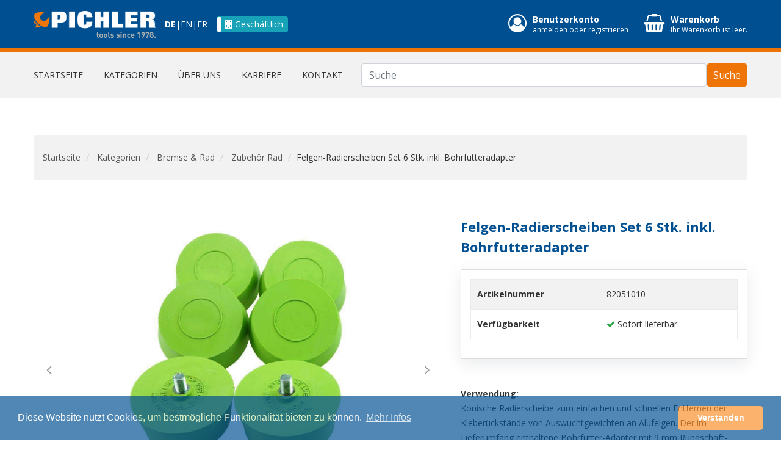

--- FILE ---
content_type: text/html; charset=utf-8
request_url: https://www.pichler.tools/de/catalogue/felgen-radierscheiben-set-mit-6-stk-inklbohrfutteradapter_12016/
body_size: 13068
content:






<!doctype html>
<html lang="de" class="no-js">
    <head>
        <title>
            
Felgen-Radierscheiben Set 6 Stk. inkl. Bohrfutter… | 82051010 | 
                
                    PICHLER Werkzeug - Onlineshop
                
            

        </title>
        <meta charset="utf-8">
        <meta name="created" content="14th Jan 2026 05:33" />
        <meta name="description" content="82051010,
Verwendung:
Konische Radierscheibe zum einfachen und schnellen Entfernen der Kleberückstände von Auswuchtgewichten an Alufelgen. Der im Lieferumfang enthaltene Bohrfutter-Adapter mit 9 mm Rundschaft-Aufnahme ermöglicht den Einsatz von herkömmlichen Bohrmaschinen, Akkubohrer etc.

U/min: 500 - max. 4000
Scheiben Ø: 60mm" />
        <meta name="keywords" content="" />
        <meta name="viewport" content="width=device-width, initial-scale=1">
        <link rel="alternate" href="https://www.pichler.tools/de/catalogue/felgen-radierscheiben-set-mit-6-stk-inklbohrfutteradapter_12016/" hreflang="de"><link rel="alternate" href="https://www.pichler.tools/en/catalogue/felgen-radierscheiben-set-mit-6-stk-inklbohrfutteradapter_12016/" hreflang="en"><link rel="alternate" href="https://www.pichler.tools/fr/catalogue/felgen-radierscheiben-set-mit-6-stk-inklbohrfutteradapter_12016/" hreflang="fr">

        
            <link rel="shortcut icon" type="image/x-icon" href="/favicon.ico">
            <link rel="apple-touch-icon" sizes="180x180" href="https://static.pichler.tools/global/icon/apple-touch-icon.png">
            <link rel="icon" type="image/png" sizes="32x32" href="https://static.pichler.tools/global/icon/favicon-32x32.png">
            <link rel="icon" type="image/png" sizes="16x16" href="https://static.pichler.tools/global/icon/favicon-16x16.png">
            <link rel="manifest" href="https://static.pichler.tools/global/icon/site.webmanifest">
            <link rel="mask-icon" href="https://static.pichler.tools/global/icon/safari-pinned-tab.svg" color="#ffffff">
            <meta name="msapplication-TileColor" content="#ffffff">
            <meta name="theme-color" content="#ffffff">
        

        
        

        <script type="3e21a30c444fbb0715409294-module" crossorigin="" src="https://static.pichler.tools/shop/production/static/bundler/assets/main.9470b65c.js"></script> 

        
        
<!-- Google Font css -->
<link href="https://fonts.googleapis.com/css?family=Open+Sans:400,600,700" rel="stylesheet">
<link rel="stylesheet" type="text/css"
    href="//cdnjs.cloudflare.com/ajax/libs/cookieconsent2/3.1.0/cookieconsent.min.css" />
<link rel="stylesheet" type="text/css"
    href="https://stackpath.bootstrapcdn.com/font-awesome/4.7.0/css/font-awesome.min.css" />
<link rel="stylesheet" type="text/css" href="https://cdnjs.cloudflare.com/ajax/libs/imagehover.css/2.0.0/css/imagehover.min.css" />

<link rel="stylesheet" href="https://static.pichler.tools/shop/production/static/CACHE/css/output.24b1553e9498.css" type="text/css">


        
        

        
<meta property="og:title" content="Felgen-Radierscheiben Set 6 Stk. i…" />
<meta property="og:url" content="https://www.pichler.tools/de/catalogue/felgen-radierscheiben-set-mit-6-stk-inklbohrfutteradapter_12016/" />
<meta property="og:description"
    content="Verwendung:
Konische Radierscheibe zum einfachen und schne…">


<meta property="og:image" content="https://static.pichler.tools/shop/production/media/cache/0f/98/0f98586f141b405c21e73844f3d7a35a.jpg">


<meta property="og:type" content="article" />


<meta property="og:locale" content="de_DE" />
<meta property="og:locale:alternate" content="en_US" />
<meta property="og:locale:alternate" content="fr_FR" />



<script type="application/ld+json">
{
  "@context": "https://schema.org/",
  "@type": "Product",
  "name": "Felgen-Radierscheiben Set 6 Stk. inkl. Bohrfutter…",
  
  
  "image": "https://static.pichler.tools/shop/production/media/cache/0f/98/0f98586f141b405c21e73844f3d7a35a.jpg",
  
  
  "description": "Verwendung:
Konische Radierscheibe zum einfachen und schne…",
  "brand": "PICHLER",
  "sku": "82051010",
  "mpn": "82051010"

  
  
  ,"offers": {
    "@type": "Offer",
    "url": "https://www.pichler.tools/de/catalogue/felgen-radierscheiben-set-mit-6-stk-inklbohrfutteradapter_12016/",
    "priceCurrency": "EUR",
    "price": "77.40",
    "priceValidUntil": "2026-01-14",
    
    "availability": "https://schema.org/InStock"
    
  }
  
}
</script>
<link type="text/css" rel="stylesheet" href="https://static.pichler.tools/shop/production/static/pichler/css/lightslider.min.css" />


        
            
            
    <script async src="https://www.googletagmanager.com/gtag/js?id=UA-138901277-1" type="3e21a30c444fbb0715409294-text/javascript"></script>
    <script type="3e21a30c444fbb0715409294-text/javascript">
      window.dataLayer = window.dataLayer || [];
      function gtag(){dataLayer.push(arguments)};
      gtag('js', new Date());

      
        gtag('config', "UA-138901277-1");
      
      gtag('config', 'AW-746926613');
      

    </script>

  <script type="3e21a30c444fbb0715409294-text/javascript">
    var _paq = window._paq || [];
    /* tracker methods like "setCustomDimension" should be called before "trackPageView" */
        
    
    _paq.push(['trackPageView']);
    _paq.push(['enableLinkTracking']);
    (function() {
      var u="https://analytics.pichler.tools/";
      _paq.push(['setTrackerUrl', u+'matomo.php']);
      _paq.push(['setSiteId', '4']);
      var d=document, g=d.createElement('script'), s=d.getElementsByTagName('script')[0];
      g.type='text/javascript'; g.async=true; g.defer=true; g.src=u+'matomo.js'; s.parentNode.insertBefore(g,s);
    })();
  </script>



        

        <!-- TikTok Pixel Code Start -->
        <script type="3e21a30c444fbb0715409294-text/javascript">
        !function (w, d, t) {
        w.TiktokAnalyticsObject=t;var ttq=w[t]=w[t]||[];ttq.methods=["page","track","identify","instances","debug","on","off","once","ready","alias","group","enableCookie","disableCookie","holdConsent","revokeConsent","grantConsent"],ttq.setAndDefer=function(t,e){t[e]=function(){t.push([e].concat(Array.prototype.slice.call(arguments,0)))}};for(var i=0;i<ttq.methods.length;i++)ttq.setAndDefer(ttq,ttq.methods[i]);ttq.instance=function(t){for(
        var e=ttq._i[t]||[],n=0;n<ttq.methods.length;n++)ttq.setAndDefer(e,ttq.methods[n]);return e},ttq.load=function(e,n){var r="https://analytics.tiktok.com/i18n/pixel/events.js",o=n&&n.partner;ttq._i=ttq._i||{},ttq._i[e]=[],ttq._i[e]._u=r,ttq._t=ttq._t||{},ttq._t[e]=+new Date,ttq._o=ttq._o||{},ttq._o[e]=n||{};n=document.createElement("script")
        ;n.type="text/javascript",n.async=!0,n.src=r+"?sdkid="+e+"&lib="+t;e=document.getElementsByTagName("script")[0];e.parentNode.insertBefore(n,e)};


        ttq.load('D0ND2U3C77U7LIHLLFF0');
        ttq.page();
        }(window, document, 'ttq');
        </script>
        <!-- TikTok Pixel Code End -->
    </head>

    <body id="default" class="default c-US">
        
        
<!-- Wrapper Start -->
<div class="wrapper">
    <!-- Header Area Start -->
    <header>
        <!-- Header Top Start -->
        




<div class="header-top">
    <!-- Container Start -->
    <div class="container">
        <div class="row">
            <!-- Header Logo Start -->
            <div class="col-auto">
                <div class="logo">
    <a href="/de/"><img src="https://static.pichler.tools/global/logo/logo_dark_bg.png" alt="PICHLER Logo"></a>
</div>
            </div>
            <!-- Header Logo End -->

            <!-- Header Language Start -->
            <div class="col-auto d-flex align-items-center header-top-lang">
                
                
                    
                    
                    
                    <a class="lang_selector active" href="/de/catalogue/felgen-radierscheiben-set-mit-6-stk-inklbohrfutteradapter_12016/">
                          <span>DE</span>
                        </a>
                    
                     | 
                    <a class="lang_selector" href="/en/catalogue/felgen-radierscheiben-set-mit-6-stk-inklbohrfutteradapter_12016/">
                          <span>EN</span>
                        </a>
                    
                     | 
                    <a class="lang_selector" href="/fr/catalogue/felgen-radierscheiben-set-mit-6-stk-inklbohrfutteradapter_12016/">
                          <span>FR</span>
                        </a>
                    
                
                
            </div>
            <!-- Header Language End -->

            
            <div class="col-auto d-flex align-items-center header-top-account-type">
                <input id="account_type" type="checkbox"  data-size="xs" data-toggle="toggle" data-on="<i class='fa fa-user' aria-hidden='true'></i>
 Privat" data-off="<i class='fa fa-building' aria-hidden='true'></i> Geschäftlich" data-onstyle="secondary" data-offstyle="info">
            </div>
            

            <!-- Cart Box Start -->
            <div class="col-auto d-flex ml-auto align-items-center pi-header__toolbar">
                




<ul class="account-toolbar">
    <li class="account-toolbar__item">
        <a title="Benutzerkonto" href="/de/accounts/login/"
            class="account-toolbar__link">
            <div class="account-toolbar__icon">
                <i class="fa fa-user-circle-o" aria-hidden="true"></i>
            </div>
            <div class="account-toolbar__label">
                <p class="account-toolbar__title">Benutzerkonto</p>
                <p class="account-toolbar__text">
                    anmelden oder registrieren
                </p>
            </div>
        </a>
        
    </li>

    

    






<li class="account-toolbar__item">
    <a title="Warenkorb" href="/de/basket/" class="account-toolbar__link">
        <div class="account-toolbar__icon">
            <i class="fa fa-shopping-basket"></i>
        </div>
        <div class="account-toolbar__label">
            <p class="account-toolbar__title">Warenkorb</p>
            <p class="account-toolbar__text">
                
                Ihr Warenkorb ist leer.
                
            </p>
        </div>
    </a>

    <ul class="ht-dropdown main-cart-box">
        <li>
            
            Ihr Warenkorb ist leer.
            
        </li>
    </ul>
</li>
</ul>
            </div>
            <!-- Cart Box End -->



        </div>
    </div>
    <!-- Container End -->
</div>

        <!-- Header Top End -->
        <!-- Header Bottom Start -->
        
            




<div class="header-bottom off-white-bg header-sticky">
    <div class="container">
        <div class="row">
            <div class="col-sm-12 d-block d-lg-none">
                <div class="mobile-menu">
                    







<nav>
  <ul>
    <li><a href="/de/">Startseite</a></li>

    <li>
      <a href="/de/products/">Kategorien</a>
      
      
      <ul>
        
          
            
          
        
          
            
          
        
          
            
          
        
          
            
          
        
          
            
          
        
          
            <li>
              <a href="/de/products/abverkauf/">
                Abverkauf
              </a>

              
              
              <ul>
                
                  <li>
                    <a href="/de/products/abverkauf/abgasanlage/">
                      Abgasanlage
                    </a>
                  </li>
                
                  <li>
                    <a href="/de/products/abverkauf/abs-sensor/">
                      ABS Sensor
                    </a>
                  </li>
                
                  <li>
                    <a href="/de/products/abverkauf/abzieher/">
                      Abzieher
                    </a>
                  </li>
                
                  <li>
                    <a href="/de/products/abverkauf/abzieher-nfz/">
                      Abzieher NFZ
                    </a>
                  </li>
                
                  <li>
                    <a href="/de/products/abverkauf/achsmutternschlussel/">
                      Achsmutternschlüssel
                    </a>
                  </li>
                
                  <li>
                    <a href="/de/products/abverkauf/allgemeine-karosseriewerkzeuge/">
                      Allgemeine Karosseriewerkzeuge
                    </a>
                  </li>
                
                  <li>
                    <a href="/de/products/abverkauf/allgemeine-werkzeuge-nfz/">
                      Allgemeine Werkzeuge NFZ
                    </a>
                  </li>
                
                  <li>
                    <a href="/de/products/abverkauf/antriebswellen-ausdruckeneinziehen/">
                      Antriebswellen ausdrücken/einziehen
                    </a>
                  </li>
                
                  <li>
                    <a href="/de/products/abverkauf/antriebswellenmanschetten/">
                      Antriebswellenmanschetten
                    </a>
                  </li>
                
                  <li>
                    <a href="/de/products/abverkauf/antriebswellen-verschraubung/">
                      Antriebswellen Verschraubung
                    </a>
                  </li>
                
                  <li>
                    <a href="/de/products/abverkauf/autoverglasung/">
                      Autoverglasung
                    </a>
                  </li>
                
                  <li>
                    <a href="/de/products/abverkauf/batterieladesysteme/">
                      Batterieladesysteme
                    </a>
                  </li>
                
                  <li>
                    <a href="/de/products/abverkauf/betatigungswerkzeug/">
                      Betätigungswerkzeug
                    </a>
                  </li>
                
                  <li>
                    <a href="/de/products/abverkauf/betatigung-zubehor/">
                      Betätigung &amp; Zubehör
                    </a>
                  </li>
                
                  <li>
                    <a href="/de/products/abverkauf/blaspistolen/">
                      Blaspistolen
                    </a>
                  </li>
                
                  <li>
                    <a href="/de/products/abverkauf/bohren/">
                      Bohren
                    </a>
                  </li>
                
                  <li>
                    <a href="/de/products/abverkauf/bremsen/">
                      Bremsen
                    </a>
                  </li>
                
                  <li>
                    <a href="/de/products/abverkauf/bremskolbenwerkzeug/">
                      Bremskolbenwerkzeug
                    </a>
                  </li>
                
                  <li>
                    <a href="/de/products/abverkauf/bremsleitungsschlussel/">
                      Bremsleitungsschlüssel
                    </a>
                  </li>
                
                  <li>
                    <a href="/de/products/abverkauf/bremsleitungswerkzeug/">
                      Bremsleitungswerkzeug
                    </a>
                  </li>
                
                  <li>
                    <a href="/de/products/abverkauf/bremssattelwerkzeug/">
                      Bremssattelwerkzeug
                    </a>
                  </li>
                
                  <li>
                    <a href="/de/products/abverkauf/bremsscheibenwerkzeug/">
                      Bremsscheibenwerkzeug
                    </a>
                  </li>
                
                  <li>
                    <a href="/de/products/abverkauf/bremswartungsadapter/">
                      Bremswartungsadapter
                    </a>
                  </li>
                
                  <li>
                    <a href="/de/products/abverkauf/bremswartungsgerate/">
                      Bremswartungsgeräte
                    </a>
                  </li>
                
                  <li>
                    <a href="/de/products/abverkauf/diverse-werkzeuge/">
                      Diverse Werkzeuge
                    </a>
                  </li>
                
                  <li>
                    <a href="/de/products/abverkauf/drehmomentschlussel-stab/">
                      Drehmomentschlüssel &amp; -stab
                    </a>
                  </li>
                
                  <li>
                    <a href="/de/products/abverkauf/druckluftbohrmaschinen/">
                      Druckluftbohrmaschinen
                    </a>
                  </li>
                
                  <li>
                    <a href="/de/products/abverkauf/druckluftpistolen/">
                      Druckluftpistolen
                    </a>
                  </li>
                
                  <li>
                    <a href="/de/products/abverkauf/druckluftratschen/">
                      Druckluftratschen
                    </a>
                  </li>
                
                  <li>
                    <a href="/de/products/abverkauf/druckluftschleifer/">
                      Druckluftschleifer
                    </a>
                  </li>
                
                  <li>
                    <a href="/de/products/abverkauf/einlagen/">
                      Einlagen
                    </a>
                  </li>
                
                  <li>
                    <a href="/de/products/abverkauf/elektrik/">
                      Elektrik
                    </a>
                  </li>
                
                  <li>
                    <a href="/de/products/abverkauf/elektrische-multifunktions-prufung/">
                      Elektrische Multifunktions-Prüfung
                    </a>
                  </li>
                
                  <li>
                    <a href="/de/products/abverkauf/fahrwerk/">
                      Fahrwerk
                    </a>
                  </li>
                
                  <li>
                    <a href="/de/products/abverkauf/feilen/">
                      Feilen
                    </a>
                  </li>
                
                  <li>
                    <a href="/de/products/abverkauf/frasen/">
                      Fräsen
                    </a>
                  </li>
                
                  <li>
                    <a href="/de/products/abverkauf/getriebeaufhangung/">
                      Getriebeaufhängung
                    </a>
                  </li>
                
                  <li>
                    <a href="/de/products/abverkauf/getriebelager-wellen-zahnrader/">
                      Getriebelager, Wellen &amp; Zahnräder
                    </a>
                  </li>
                
                  <li>
                    <a href="/de/products/abverkauf/getriebeolsystem/">
                      Getriebeölsystem
                    </a>
                  </li>
                
                  <li>
                    <a href="/de/products/abverkauf/gewindereparatur/">
                      Gewindereparatur
                    </a>
                  </li>
                
                  <li>
                    <a href="/de/products/abverkauf/gluhkerzen-zundkerzenwerkzeuge/">
                      Glühkerzen- &amp; Zündkerzenwerkzeuge
                    </a>
                  </li>
                
                  <li>
                    <a href="/de/products/abverkauf/hammer/">
                      Hammer
                    </a>
                  </li>
                
                  <li>
                    <a href="/de/products/abverkauf/handpumpen/">
                      Handpumpen
                    </a>
                  </li>
                
                  <li>
                    <a href="/de/products/abverkauf/hydraulik-zubehor/">
                      Hydraulik Zubehör
                    </a>
                  </li>
                
                  <li>
                    <a href="/de/products/abverkauf/injektorwerkzeug/">
                      Injektorwerkzeug
                    </a>
                  </li>
                
                  <li>
                    <a href="/de/products/abverkauf/innenausstattung/">
                      Innenausstattung
                    </a>
                  </li>
                
                  <li>
                    <a href="/de/products/abverkauf/karosserierahmen-anbauteile/">
                      Karosserierahmen &amp; Anbauteile
                    </a>
                  </li>
                
                  <li>
                    <a href="/de/products/abverkauf/kompaktradlager/">
                      Kompaktradlager
                    </a>
                  </li>
                
                  <li>
                    <a href="/de/products/abverkauf/kontakt-steckverbindungen/">
                      Kontakt &amp; Steckverbindungen
                    </a>
                  </li>
                
                  <li>
                    <a href="/de/products/abverkauf/kraftstoffanlage/">
                      Kraftstoffanlage
                    </a>
                  </li>
                
                  <li>
                    <a href="/de/products/abverkauf/kugelgelenk-kugelkopfwerkzeug/">
                      Kugelgelenk- &amp; Kugelkopfwerkzeug
                    </a>
                  </li>
                
                  <li>
                    <a href="/de/products/abverkauf/kuhlsystem/">
                      Kühlsystem
                    </a>
                  </li>
                
                  <li>
                    <a href="/de/products/abverkauf/kupplung/">
                      Kupplung
                    </a>
                  </li>
                
                  <li>
                    <a href="/de/products/abverkauf/lenkung-lenkrad/">
                      Lenkung &amp; Lenkrad
                    </a>
                  </li>
                
                  <li>
                    <a href="/de/products/abverkauf/lichttechnik/">
                      Lichttechnik
                    </a>
                  </li>
                
                  <li>
                    <a href="/de/products/abverkauf/magnetheber/">
                      Magnetheber
                    </a>
                  </li>
                
                  <li>
                    <a href="/de/products/abverkauf/mess-prufwerkzeuge/">
                      Mess- &amp; Prüfwerkzeuge
                    </a>
                  </li>
                
                  <li>
                    <a href="/de/products/abverkauf/module/">
                      Module
                    </a>
                  </li>
                
                  <li>
                    <a href="/de/products/abverkauf/motor-getriebeaufhangung/">
                      Motor- &amp; Getriebeaufhängung
                    </a>
                  </li>
                
                  <li>
                    <a href="/de/products/abverkauf/motorwerkzeuge/">
                      Motorwerkzeuge
                    </a>
                  </li>
                
                  <li>
                    <a href="/de/products/abverkauf/olsystem/">
                      Ölsystem
                    </a>
                  </li>
                
                  <li>
                    <a href="/de/products/abverkauf/prufwerkzeug/">
                      Prüfwerkzeug
                    </a>
                  </li>
                
                  <li>
                    <a href="/de/products/abverkauf/prufwerkzeug-bremsen/">
                      Prüfwerkzeug Bremsen
                    </a>
                  </li>
                
                  <li>
                    <a href="/de/products/abverkauf/pumpen/">
                      Pumpen
                    </a>
                  </li>
                
                  <li>
                    <a href="/de/products/abverkauf/querlenker/">
                      Querlenker
                    </a>
                  </li>
                
                  <li>
                    <a href="/de/products/abverkauf/radlager-innenringabzieher/">
                      Radlager-Innenringabzieher
                    </a>
                  </li>
                
                  <li>
                    <a href="/de/products/abverkauf/radlager-verpresst/">
                      Radlager verpresst
                    </a>
                  </li>
                
                  <li>
                    <a href="/de/products/abverkauf/radlager-verschraubt/">
                      Radlager verschraubt
                    </a>
                  </li>
                
                  <li>
                    <a href="/de/products/abverkauf/radnaben/">
                      Radnaben
                    </a>
                  </li>
                
                  <li>
                    <a href="/de/products/abverkauf/radschrauben/">
                      Radschrauben
                    </a>
                  </li>
                
                  <li>
                    <a href="/de/products/abverkauf/sagen/">
                      Sägen
                    </a>
                  </li>
                
                  <li>
                    <a href="/de/products/abverkauf/scheibenwischer-waschdusen/">
                      Scheibenwischer &amp; Waschdüsen
                    </a>
                  </li>
                
                  <li>
                    <a href="/de/products/abverkauf/schlagnusse/">
                      Schlagnüsse
                    </a>
                  </li>
                
                  <li>
                    <a href="/de/products/abverkauf/schlagschrauber-losewerkzeug/">
                      Schlagschrauber, Lösewerkzeug
                    </a>
                  </li>
                
                  <li>
                    <a href="/de/products/abverkauf/schleifen/">
                      Schleifen &amp; Bürsten
                    </a>
                  </li>
                
                  <li>
                    <a href="/de/products/abverkauf/schraubendreher/">
                      Schraubendreher
                    </a>
                  </li>
                
                  <li>
                    <a href="/de/products/abverkauf/schraubenschlussel/">
                      Schraubenschlüssel
                    </a>
                  </li>
                
                  <li>
                    <a href="/de/products/abverkauf/silentlager/">
                      Silentlager
                    </a>
                  </li>
                
                  <li>
                    <a href="/de/products/abverkauf/spurstangen/">
                      Spurstangen
                    </a>
                  </li>
                
                  <li>
                    <a href="/de/products/abverkauf/stanzen-und-nieten/">
                      Stanzen und Nieten
                    </a>
                  </li>
                
                  <li>
                    <a href="/de/products/abverkauf/steckschlussel-bits/">
                      Steckschlüssel &amp; Bits
                    </a>
                  </li>
                
                  <li>
                    <a href="/de/products/abverkauf/steuerzeitenwerkzeug/">
                      Steuerzeitenwerkzeug
                    </a>
                  </li>
                
                  <li>
                    <a href="/de/products/abverkauf/sturzeinstellwerkzeug/">
                      Sturzeinstellwerkzeug
                    </a>
                  </li>
                
                  <li>
                    <a href="/de/products/abverkauf/traggelenke/">
                      Traggelenke
                    </a>
                  </li>
                
                  <li>
                    <a href="/de/products/abverkauf/trennen-zerlegen/">
                      Trennen &amp;  Zerlegen
                    </a>
                  </li>
                
                  <li>
                    <a href="/de/products/abverkauf/tur-entrieglungssystem/">
                      Tür- &amp; Entrieglungssystem
                    </a>
                  </li>
                
                  <li>
                    <a href="/de/products/abverkauf/universalwerkzeug/">
                      Universalwerkzeug
                    </a>
                  </li>
                
                  <li>
                    <a href="/de/products/abverkauf/verdichtungsdruck/">
                      Verdichtungsdruck
                    </a>
                  </li>
                
                  <li>
                    <a href="/de/products/abverkauf/werkstattwagen-zubehor/">
                      Werkstattwagen Zubehör
                    </a>
                  </li>
                
                  <li>
                    <a href="/de/products/abverkauf/zangen/">
                      Zangen
                    </a>
                  </li>
                
                  <li>
                    <a href="/de/products/abverkauf/zerspanung-nfz/">
                      Zerspanung NFZ
                    </a>
                  </li>
                
                  <li>
                    <a href="/de/products/abverkauf/zierleistenkunststoffclips-nieten/">
                      Zierleisten,Kunststoffclips, Nieten
                    </a>
                  </li>
                
                  <li>
                    <a href="/de/products/abverkauf/zubehor-antriebswellen/">
                      Zubehör Antriebswellen
                    </a>
                  </li>
                
                  <li>
                    <a href="/de/products/abverkauf/zubehor-bremsen/">
                      Zubehör Bremsen
                    </a>
                  </li>
                
                  <li>
                    <a href="/de/products/abverkauf/zubehor-druckluftwerkzeug/">
                      Zubehör Druckluftwerkzeug
                    </a>
                  </li>
                
                  <li>
                    <a href="/de/products/abverkauf/zubehor-prufgerat/">
                      Zubehör Prüfgerät
                    </a>
                  </li>
                
                  <li>
                    <a href="/de/products/abverkauf/zubehor-rad/">
                      Zubehör Rad
                    </a>
                  </li>
                
                  <li>
                    <a href="/de/products/abverkauf/zubehor-radlager-radnaben/">
                      Zubehör Radlager Radnaben
                    </a>
                  </li>
                
                  <li>
                    <a href="/de/products/abverkauf/zubehor-zerspanung/">
                      Zubehör Zerspanung
                    </a>
                  </li>
                
                  <li>
                    <a href="/de/products/abverkauf/zylinder/">
                      Zylinder
                    </a>
                  </li>
                
                  <li>
                    <a href="/de/products/abverkauf/zylinderkopf-motorblock/">
                      Zylinderkopf &amp; Motorblock
                    </a>
                  </li>
                
              </ul>
              
            </li>
          
        
          
            <li>
              <a href="/de/products/motortechnik/">
                Motortechnik
              </a>

              
              
              <ul>
                
                  <li>
                    <a href="/de/products/motortechnik/abgasanlage/">
                      Abgasanlage
                    </a>
                  </li>
                
                  <li>
                    <a href="/de/products/motortechnik/gluhkerzen-zundkerzenwerkzeuge/">
                      Glühkerzen- &amp; Zündkerzenwerkzeuge
                    </a>
                  </li>
                
                  <li>
                    <a href="/de/products/motortechnik/injektorwerkzeug/">
                      Injektorwerkzeug
                    </a>
                  </li>
                
                  <li>
                    <a href="/de/products/motortechnik/kraftstoffanlage/">
                      Kraftstoffanlage
                    </a>
                  </li>
                
                  <li>
                    <a href="/de/products/motortechnik/kuhlsystem/">
                      Kühlsystem
                    </a>
                  </li>
                
                  <li>
                    <a href="/de/products/motortechnik/motor-getriebeaufhangung/">
                      Motor- &amp; Getriebeaufhängung
                    </a>
                  </li>
                
                  <li>
                    <a href="/de/products/motortechnik/olsystem/">
                      Ölsystem
                    </a>
                  </li>
                
                  <li>
                    <a href="/de/products/motortechnik/steuerzeitenwerkzeug/">
                      Steuerzeitenwerkzeug
                    </a>
                  </li>
                
                  <li>
                    <a href="/de/products/motortechnik/verdichtungsdruck/">
                      Verdichtungsdruck
                    </a>
                  </li>
                
                  <li>
                    <a href="/de/products/motortechnik/zylinderkopf-motorblock/">
                      Zylinderkopf &amp; Motorblock
                    </a>
                  </li>
                
              </ul>
              
            </li>
          
        
          
            <li>
              <a href="/de/products/kupplung-getriebe/">
                Kupplung &amp; Getriebe
              </a>

              
              
              <ul>
                
                  <li>
                    <a href="/de/products/kupplung-getriebe/getriebeaufhangung/">
                      Getriebeaufhängung
                    </a>
                  </li>
                
                  <li>
                    <a href="/de/products/kupplung-getriebe/getriebelager-wellen-zahnrader/">
                      Getriebelager, Wellen &amp; Zahnräder
                    </a>
                  </li>
                
                  <li>
                    <a href="/de/products/kupplung-getriebe/getriebeolsystem/">
                      Getriebeölsystem
                    </a>
                  </li>
                
                  <li>
                    <a href="/de/products/kupplung-getriebe/kupplung/">
                      Kupplung
                    </a>
                  </li>
                
              </ul>
              
            </li>
          
        
          
            <li>
              <a href="/de/products/federn-stossdampfer/">
                Federn &amp; Stossdämpfer
              </a>

              
              
            </li>
          
        
          
            <li>
              <a href="/de/products/lenkung-lenkgeometrie/">
                Lenkung &amp; Lenkgeometrie
              </a>

              
              
              <ul>
                
                  <li>
                    <a href="/de/products/lenkung-lenkgeometrie/kugelgelenk-kugelkopfwerkzeug/">
                      Kugelgelenk- &amp; Kugelkopfwerkzeug
                    </a>
                  </li>
                
                  <li>
                    <a href="/de/products/lenkung-lenkgeometrie/lenkung-lenkrad/">
                      Lenkung &amp; Lenkrad
                    </a>
                  </li>
                
                  <li>
                    <a href="/de/products/lenkung-lenkgeometrie/prufwerkzeug/">
                      Prüfwerkzeug
                    </a>
                  </li>
                
                  <li>
                    <a href="/de/products/lenkung-lenkgeometrie/spurstangen/">
                      Spurstangen
                    </a>
                  </li>
                
                  <li>
                    <a href="/de/products/lenkung-lenkgeometrie/sturzeinstellwerkzeug/">
                      Sturzeinstellwerkzeug
                    </a>
                  </li>
                
              </ul>
              
            </li>
          
        
          
            <li>
              <a href="/de/products/radlager-nabe-antrieb/">
                Radlager, Nabe &amp; Antrieb
              </a>

              
              
              <ul>
                
                  <li>
                    <a href="/de/products/radlager-nabe-antrieb/antriebswellen-ausdruckeneinziehen/">
                      Antriebswellen ausdrücken/einziehen
                    </a>
                  </li>
                
                  <li>
                    <a href="/de/products/radlager-nabe-antrieb/antriebswellenmanschetten/">
                      Antriebswellenmanschetten
                    </a>
                  </li>
                
                  <li>
                    <a href="/de/products/radlager-nabe-antrieb/antriebswellen-verschraubung/">
                      Antriebswellen Verschraubung
                    </a>
                  </li>
                
                  <li>
                    <a href="/de/products/radlager-nabe-antrieb/kompaktradlager/">
                      Kompaktradlager
                    </a>
                  </li>
                
                  <li>
                    <a href="/de/products/radlager-nabe-antrieb/radlager-innenringabzieher/">
                      Radlager-Innenringabzieher
                    </a>
                  </li>
                
                  <li>
                    <a href="/de/products/radlager-nabe-antrieb/radlager-verpresst/">
                      Radlager verpresst
                    </a>
                  </li>
                
                  <li>
                    <a href="/de/products/radlager-nabe-antrieb/radlager-verschraubt/">
                      Radlager verschraubt
                    </a>
                  </li>
                
                  <li>
                    <a href="/de/products/radlager-nabe-antrieb/radnaben/">
                      Radnaben
                    </a>
                  </li>
                
                  <li>
                    <a href="/de/products/radlager-nabe-antrieb/trennen-zerlegen/">
                      Trennen &amp;  Zerlegen
                    </a>
                  </li>
                
                  <li>
                    <a href="/de/products/radlager-nabe-antrieb/zubehor-antriebswellen/">
                      Zubehör Antriebswellen
                    </a>
                  </li>
                
                  <li>
                    <a href="/de/products/radlager-nabe-antrieb/zubehor-radlager-radnaben/">
                      Zubehör Radlager Radnaben
                    </a>
                  </li>
                
              </ul>
              
            </li>
          
        
          
            <li>
              <a href="/de/products/silentlager-traggelenk-buchsen/">
                Silentlager, Traggelenk &amp; Buchsen
              </a>

              
              
              <ul>
                
                  <li>
                    <a href="/de/products/silentlager-traggelenk-buchsen/betatigung-zubehor/">
                      Betätigung &amp; Zubehör
                    </a>
                  </li>
                
                  <li>
                    <a href="/de/products/silentlager-traggelenk-buchsen/querlenker/">
                      Querlenker
                    </a>
                  </li>
                
                  <li>
                    <a href="/de/products/silentlager-traggelenk-buchsen/silentlager/">
                      Silentlager
                    </a>
                  </li>
                
                  <li>
                    <a href="/de/products/silentlager-traggelenk-buchsen/traggelenke/">
                      Traggelenke
                    </a>
                  </li>
                
              </ul>
              
            </li>
          
        
          
            <li>
              <a href="/de/products/bremse-rad/">
                Bremse &amp; Rad
              </a>

              
              
              <ul>
                
                  <li>
                    <a href="/de/products/bremse-rad/abs-sensor/">
                      ABS Sensor
                    </a>
                  </li>
                
                  <li>
                    <a href="/de/products/bremse-rad/bremsentlufter/">
                      Bremsentlüfter
                    </a>
                  </li>
                
                  <li>
                    <a href="/de/products/bremse-rad/bremsflussigkeitstester/">
                      Bremsflüssigkeitstester
                    </a>
                  </li>
                
                  <li>
                    <a href="/de/products/bremse-rad/bremskolbenwerkzeug/">
                      Bremskolbenwerkzeug
                    </a>
                  </li>
                
                  <li>
                    <a href="/de/products/bremse-rad/bremsleitungsschlussel/">
                      Bremsleitungsschlüssel
                    </a>
                  </li>
                
                  <li>
                    <a href="/de/products/bremse-rad/bremsleitungswerkzeug/">
                      Bremsleitungswerkzeug
                    </a>
                  </li>
                
                  <li>
                    <a href="/de/products/bremse-rad/bremssattelwerkzeug/">
                      Bremssattelwerkzeug
                    </a>
                  </li>
                
                  <li>
                    <a href="/de/products/bremse-rad/bremsscheibenwerkzeug/">
                      Bremsscheibenwerkzeug
                    </a>
                  </li>
                
                  <li>
                    <a href="/de/products/bremse-rad/bremswartungsadapter/">
                      Bremswartungsadapter
                    </a>
                  </li>
                
                  <li>
                    <a href="/de/products/bremse-rad/bremswartungsgerate/">
                      Bremswartungsgeräte
                    </a>
                  </li>
                
                  <li>
                    <a href="/de/products/bremse-rad/drehmomentschlussel-stab/">
                      Drehmomentschlüssel &amp; -stab
                    </a>
                  </li>
                
                  <li>
                    <a href="/de/products/bremse-rad/prufwerkzeug-bremsen/">
                      Prüfwerkzeug Bremsen
                    </a>
                  </li>
                
                  <li>
                    <a href="/de/products/bremse-rad/prufwerkzeug-rad/">
                      Prüfwerkzeug Rad
                    </a>
                  </li>
                
                  <li>
                    <a href="/de/products/bremse-rad/radschrauben/">
                      Radschrauben
                    </a>
                  </li>
                
                  <li>
                    <a href="/de/products/bremse-rad/schlagschrauber-losewerkzeug/">
                      Schlagschrauber, Lösewerkzeug
                    </a>
                  </li>
                
                  <li>
                    <a href="/de/products/bremse-rad/zubehor-bremsen/">
                      Zubehör Bremsen
                    </a>
                  </li>
                
                  <li>
                    <a href="/de/products/bremse-rad/zubehor-rad/">
                      Zubehör Rad
                    </a>
                  </li>
                
              </ul>
              
            </li>
          
        
          
            <li>
              <a href="/de/products/karosserie-innenausstattung/">
                Karosserie &amp; Innenausstattung
              </a>

              
              
              <ul>
                
                  <li>
                    <a href="/de/products/karosserie-innenausstattung/allgemeine-karosseriewerkzeuge/">
                      Allgemeine Karosseriewerkzeuge
                    </a>
                  </li>
                
                  <li>
                    <a href="/de/products/karosserie-innenausstattung/autoverglasung/">
                      Autoverglasung
                    </a>
                  </li>
                
                  <li>
                    <a href="/de/products/karosserie-innenausstattung/innenausstattung/">
                      Innenausstattung
                    </a>
                  </li>
                
                  <li>
                    <a href="/de/products/karosserie-innenausstattung/karosserierahmen-anbauteile/">
                      Karosserierahmen &amp; Anbauteile
                    </a>
                  </li>
                
                  <li>
                    <a href="/de/products/karosserie-innenausstattung/scheibenwischer-waschdusen/">
                      Scheibenwischer &amp; Waschdüsen
                    </a>
                  </li>
                
                  <li>
                    <a href="/de/products/karosserie-innenausstattung/tur-entrieglungssystem/">
                      Tür- &amp; Entrieglungssystem
                    </a>
                  </li>
                
                  <li>
                    <a href="/de/products/karosserie-innenausstattung/zierleistenkunststoffclips-nieten/">
                      Zierleisten,Kunststoffclips, Nieten
                    </a>
                  </li>
                
              </ul>
              
            </li>
          
        
          
            <li>
              <a href="/de/products/zerspanung/">
                Zerspanung
              </a>

              
              
              <ul>
                
                  <li>
                    <a href="/de/products/zerspanung/bohren/">
                      Bohren
                    </a>
                  </li>
                
                  <li>
                    <a href="/de/products/zerspanung/feilen/">
                      Feilen
                    </a>
                  </li>
                
                  <li>
                    <a href="/de/products/zerspanung/frasen/">
                      Fräsen
                    </a>
                  </li>
                
                  <li>
                    <a href="/de/products/zerspanung/gewindereparatur/">
                      Gewindereparatur
                    </a>
                  </li>
                
                  <li>
                    <a href="/de/products/zerspanung/sagen/">
                      Sägen
                    </a>
                  </li>
                
                  <li>
                    <a href="/de/products/zerspanung/schleifen/">
                      Schleifen &amp; Bürsten
                    </a>
                  </li>
                
                  <li>
                    <a href="/de/products/zerspanung/stanzen-und-nieten/">
                      Stanzen und Nieten
                    </a>
                  </li>
                
                  <li>
                    <a href="/de/products/zerspanung/zubehor-zerspanung/">
                      Zubehör Zerspanung
                    </a>
                  </li>
                
              </ul>
              
            </li>
          
        
          
            <li>
              <a href="/de/products/druckluft-akkugerate/">
                Druckluft &amp; Akkugeräte
              </a>

              
              
              <ul>
                
                  <li>
                    <a href="/de/products/druckluft-akkugerate/diverse-druckluftwerkzeuge/">
                      Diverse Druckluftwerkzeuge
                    </a>
                  </li>
                
                  <li>
                    <a href="/de/products/druckluft-akkugerate/druckluftbohrmaschinen/">
                      Druckluftbohrmaschinen
                    </a>
                  </li>
                
                  <li>
                    <a href="/de/products/druckluft-akkugerate/druckluftpistolen/">
                      Druckluftpistolen
                    </a>
                  </li>
                
                  <li>
                    <a href="/de/products/druckluft-akkugerate/druckluftratschen/">
                      Druckluftratschen
                    </a>
                  </li>
                
                  <li>
                    <a href="/de/products/druckluft-akkugerate/druckluftsagen/">
                      Druckluftsägen
                    </a>
                  </li>
                
                  <li>
                    <a href="/de/products/druckluft-akkugerate/druckluftschleifer/">
                      Druckluftschleifer
                    </a>
                  </li>
                
                  <li>
                    <a href="/de/products/druckluft-akkugerate/schlagschrauber/">
                      Schlagschrauber
                    </a>
                  </li>
                
                  <li>
                    <a href="/de/products/druckluft-akkugerate/zubehor-druckluftwerkzeug/">
                      Zubehör Druckluftwerkzeug
                    </a>
                  </li>
                
              </ul>
              
            </li>
          
        
          
            <li>
              <a href="/de/products/allgemeine-werkzeuge/">
                Allgemeine Werkzeuge
              </a>

              
              
              <ul>
                
                  <li>
                    <a href="/de/products/allgemeine-werkzeuge/abzieher/">
                      Abzieher
                    </a>
                  </li>
                
                  <li>
                    <a href="/de/products/allgemeine-werkzeuge/betatigungswerkzeug/">
                      Betätigungswerkzeug
                    </a>
                  </li>
                
                  <li>
                    <a href="/de/products/allgemeine-werkzeuge/blaspistolen/">
                      Blaspistolen
                    </a>
                  </li>
                
                  <li>
                    <a href="/de/products/allgemeine-werkzeuge/hammer/">
                      Hammer
                    </a>
                  </li>
                
                  <li>
                    <a href="/de/products/allgemeine-werkzeuge/handpumpen/">
                      Handpumpen
                    </a>
                  </li>
                
                  <li>
                    <a href="/de/products/allgemeine-werkzeuge/lichttechnik/">
                      Lichttechnik
                    </a>
                  </li>
                
                  <li>
                    <a href="/de/products/allgemeine-werkzeuge/magnetheber/">
                      Magnetheber
                    </a>
                  </li>
                
                  <li>
                    <a href="/de/products/allgemeine-werkzeuge/mess-prufwerkzeuge/">
                      Mess- &amp; Prüfwerkzeuge
                    </a>
                  </li>
                
                  <li>
                    <a href="/de/products/allgemeine-werkzeuge/schraubendreher/">
                      Schraubendreher
                    </a>
                  </li>
                
                  <li>
                    <a href="/de/products/allgemeine-werkzeuge/schraubenschlussel/">
                      Schraubenschlüssel
                    </a>
                  </li>
                
                  <li>
                    <a href="/de/products/allgemeine-werkzeuge/steckschlussel-bits/">
                      Steckschlüssel &amp; Bits
                    </a>
                  </li>
                
                  <li>
                    <a href="/de/products/allgemeine-werkzeuge/universalwerkzeug/">
                      Universalwerkzeug
                    </a>
                  </li>
                
                  <li>
                    <a href="/de/products/allgemeine-werkzeuge/werkstattwagen/">
                      Werkstattwagen
                    </a>
                  </li>
                
                  <li>
                    <a href="/de/products/allgemeine-werkzeuge/zangen/">
                      Zangen
                    </a>
                  </li>
                
              </ul>
              
            </li>
          
        
          
            <li>
              <a href="/de/products/nutzfahrzeuge/">
                Nutzfahrzeuge
              </a>

              
              
              <ul>
                
                  <li>
                    <a href="/de/products/nutzfahrzeuge/abzieher-nfz/">
                      Abzieher NFZ
                    </a>
                  </li>
                
                  <li>
                    <a href="/de/products/nutzfahrzeuge/achsmutternschlussel/">
                      Achsmutternschlüssel
                    </a>
                  </li>
                
                  <li>
                    <a href="/de/products/nutzfahrzeuge/allgemeine-werkzeuge-nfz/">
                      Allgemeine Werkzeuge NFZ
                    </a>
                  </li>
                
                  <li>
                    <a href="/de/products/nutzfahrzeuge/bremsen/">
                      Bremsen
                    </a>
                  </li>
                
                  <li>
                    <a href="/de/products/nutzfahrzeuge/elektrik/">
                      Elektrik
                    </a>
                  </li>
                
                  <li>
                    <a href="/de/products/nutzfahrzeuge/fahrwerk/">
                      Fahrwerk
                    </a>
                  </li>
                
                  <li>
                    <a href="/de/products/nutzfahrzeuge/motorwerkzeuge/">
                      Motorwerkzeuge
                    </a>
                  </li>
                
                  <li>
                    <a href="/de/products/nutzfahrzeuge/schlagnusse/">
                      Schlagnüsse
                    </a>
                  </li>
                
                  <li>
                    <a href="/de/products/nutzfahrzeuge/zerspanung-nfz/">
                      Zerspanung NFZ
                    </a>
                  </li>
                
              </ul>
              
            </li>
          
        
          
            <li>
              <a href="/de/products/hydraulik-betatigungskomponenten/">
                Hydraulik- &amp; Betätigungskomponenten
              </a>

              
              
              <ul>
                
                  <li>
                    <a href="/de/products/hydraulik-betatigungskomponenten/anwendungen-wechselsysteme/">
                      Anwendungen &amp; Wechselsysteme
                    </a>
                  </li>
                
                  <li>
                    <a href="/de/products/hydraulik-betatigungskomponenten/hydraulik-zubehor/">
                      Hydraulik Zubehör
                    </a>
                  </li>
                
                  <li>
                    <a href="/de/products/hydraulik-betatigungskomponenten/pumpen/">
                      Pumpen
                    </a>
                  </li>
                
                  <li>
                    <a href="/de/products/hydraulik-betatigungskomponenten/zylinder/">
                      Zylinder
                    </a>
                  </li>
                
              </ul>
              
            </li>
          
        
          
            <li>
              <a href="/de/products/zweiradwerkzeug/">
                Zweiradwerkzeug
              </a>

              
              
            </li>
          
        
          
            <li>
              <a href="/de/products/verbrauchsmaterial/">
                Verbrauchsmaterial
              </a>

              
              
            </li>
          
        
          
            <li>
              <a href="/de/products/werkstattwagen/">
                Werkstattwagen
              </a>

              
              
              <ul>
                
                  <li>
                    <a href="/de/products/werkstattwagen/betatigungswerkzeug/">
                      Betätigungswerkzeug
                    </a>
                  </li>
                
                  <li>
                    <a href="/de/products/werkstattwagen/diverse-werkzeuge/">
                      Diverse Werkzeuge
                    </a>
                  </li>
                
                  <li>
                    <a href="/de/products/werkstattwagen/einlagen/">
                      Einlagen
                    </a>
                  </li>
                
                  <li>
                    <a href="/de/products/werkstattwagen/gluhkerzen-zundkerzenwerkzeuge/">
                      Glühkerzen- &amp; Zündkerzenwerkzeuge
                    </a>
                  </li>
                
                  <li>
                    <a href="/de/products/werkstattwagen/hammer/">
                      Hammer
                    </a>
                  </li>
                
                  <li>
                    <a href="/de/products/werkstattwagen/mess-prufwerkzeuge/">
                      Mess- &amp; Prüfwerkzeuge
                    </a>
                  </li>
                
                  <li>
                    <a href="/de/products/werkstattwagen/module/">
                      Module
                    </a>
                  </li>
                
                  <li>
                    <a href="/de/products/werkstattwagen/schlagnusse/">
                      Schlagnüsse
                    </a>
                  </li>
                
                  <li>
                    <a href="/de/products/werkstattwagen/schleifen/">
                      Schleifen &amp; Bürsten
                    </a>
                  </li>
                
                  <li>
                    <a href="/de/products/werkstattwagen/schraubendreher/">
                      Schraubendreher
                    </a>
                  </li>
                
                  <li>
                    <a href="/de/products/werkstattwagen/schraubenschlussel/">
                      Schraubenschlüssel
                    </a>
                  </li>
                
                  <li>
                    <a href="/de/products/werkstattwagen/steckschlussel-bits/">
                      Steckschlüssel &amp; Bits
                    </a>
                  </li>
                
                  <li>
                    <a href="/de/products/werkstattwagen/universalwerkzeug/">
                      Universalwerkzeug
                    </a>
                  </li>
                
                  <li>
                    <a href="/de/products/werkstattwagen/werkstattwagen/">
                      Werkstattwagen
                    </a>
                  </li>
                
                  <li>
                    <a href="/de/products/werkstattwagen/werkstattwagen-zubehor/">
                      Werkstattwagen Zubehör
                    </a>
                  </li>
                
                  <li>
                    <a href="/de/products/werkstattwagen/zangen/">
                      Zangen
                    </a>
                  </li>
                
                  <li>
                    <a href="/de/products/werkstattwagen/zierleistenkunststoffclips-nieten/">
                      Zierleisten,Kunststoffclips, Nieten
                    </a>
                  </li>
                
              </ul>
              
            </li>
          
        
          
            <li>
              <a href="/de/products/diverse-werkzeuge/">
                Diverse Werkzeuge
              </a>

              
              
              <ul>
                
                  <li>
                    <a href="/de/products/diverse-werkzeuge/diverse-werkzeuge/">
                      Diverse Werkzeuge
                    </a>
                  </li>
                
              </ul>
              
            </li>
          
        
          
            <li>
              <a href="/de/products/teile-fur-produktionintern/">
                Teile für Produktion/intern
              </a>

              
              
            </li>
          
        
          
            <li>
              <a href="/de/products/masken-desinfektion-arbeitsschutz/">
                Masken / Desinfektion / Arbeitsschutz
              </a>

              
              
            </li>
          
        
      </ul>
    </li>

    
    



    
        <li class=""><a href="/de/pages/%C3%BCber-uns/">Über uns</a>
            



	<ul>
		 
			<li class=""><a href="/de/pages/%C3%BCber-uns/das-unternehmen/">Das Unternehmen</a></li>
		 
			<li class=""><a href="/de/pages/%C3%BCber-uns/news/">News</a></li>
		 
			<li class=""><a href="/de/pages/%C3%BCber-uns/videos/">Videos</a></li>
		 
			<li class=""><a href="/de/pages/%C3%BCber-uns/karriere/">Karriere</a></li>
		 
			<li class=""><a href="/de/pages/%C3%BCber-uns/qualit%C3%A4t/">Qualität</a></li>
		
	</ul>

        </li>
    


    <li class="">
        
            <a href="/de/pages/%C3%BCber-uns/karriere/">Karriere</a>
        
    </li>

    
    
      <li class="">
        <a href="/de/pages/info/kontakt/">Kontakt</a>
      </li>
    

    
  </ul>
</nav>

                </div>
            </div>
            <div class="col-auto header-sticky-hidden">
                <div class="logo">
    <a href="/de/"><img src="https://static.pichler.tools/global/logo/logo_dark_bg.png" alt="PICHLER Logo"></a>
</div>
            </div>
            <div class="col-auto d-none d-lg-block">
                







<nav class="btco-hover-menu">
    
    
    
    <ul class="middle-menu-list">
        <li class="nav-item"><a class="nav-link" href="/de/">Startseite</a></li>
        <li class="nav-item dropdown"><a class="nav-link" href="/de/products/">Kategorien</a>
        </li>
        
        
        
        



    <li class="nav-item">
        <a href="/de/pages/%C3%BCber-uns/" class="nav-link">
            Über uns
        </a>
    </li>



        <li class="nav-item">
            
                <a class="nav-link" href="/de/pages/%C3%BCber-uns/karriere/">Karriere</a>
            
        </li>

        
        
            <li class="nav-item"><a class="nav-link" href="/de/pages/info/kontakt/">Kontakt</a></li>
        

        
        
        
    </ul>
    
</nav>





            </div>

            <!-- Search Box Start -->
            <div class="col d-flex align-items-center pi-search-col">
                
                    

<form action="/de/shop-search/" method="get" class="pi-search" id="searchbox">
        <input id="ac-search-input" type="text" class="form-control" value=""
                placeholder="Suche" name="Product[query]" autocomplete="off">
        <button class="btn btn-outline-light search-all" type="submit">Suche</button>
</form>

                
            </div>
            <!-- Search Box End -->

            <!-- Cart Box Start -->
            <div class="col-auto align-items-center header-sticky-flex-hidden">
                




<ul class="account-toolbar">
    <li class="account-toolbar__item">
        <a title="Benutzerkonto" href="/de/accounts/login/"
            class="account-toolbar__link">
            <div class="account-toolbar__icon">
                <i class="fa fa-user-circle-o" aria-hidden="true"></i>
            </div>
            <div class="account-toolbar__label">
                <p class="account-toolbar__title">Benutzerkonto</p>
                <p class="account-toolbar__text">
                    anmelden oder registrieren
                </p>
            </div>
        </a>
        
    </li>

    

    






<li class="account-toolbar__item">
    <a title="Warenkorb" href="/de/basket/" class="account-toolbar__link">
        <div class="account-toolbar__icon">
            <i class="fa fa-shopping-basket"></i>
        </div>
        <div class="account-toolbar__label">
            <p class="account-toolbar__title">Warenkorb</p>
            <p class="account-toolbar__text">
                
                Ihr Warenkorb ist leer.
                
            </p>
        </div>
    </a>

    <ul class="ht-dropdown main-cart-box">
        <li>
            
            Ihr Warenkorb ist leer.
            
        </li>
    </ul>
</li>
</ul>
            </div>
            <!-- Cart Box End -->
        </div>
        <div class="row mobile-menu-container"></div>
        <!-- Row End -->
    </div>
    <!-- Container End -->
</div>

        
        <!-- Header Bottom End -->
    </header>
    <!-- Header Area End -->

    
    
<div class="breadcrumb-area ptb-60 ptb-sm-30">
    <div class="container">
        <div class="breadcrumb">
            <ul>
                <li>
                    <a href="/de/">Startseite</a>
                </li>
                <li>
                    <a href="/de/products/">Kategorien</a>
                </li>

                
                    
                        
                            
                                <li>
                                    <a href="/de/products/bremse-rad/">
                                        Bremse &amp; Rad
                                    </a>
                                </li>
                                <li>
                                    <a href="/de/products/bremse-rad/zubehor-rad/">
                                        Zubehör Rad
                                    </a>
                                </li>
                            
                        
                    
                

                <li class="active">Felgen-Radierscheiben Set 6 Stk. inkl. Bohrfutteradapter</li>

                
                
            </ul>
        </div>
    </div>
</div>


    
    <div id="content_inner">
        <div class="container">
            


            







        </div>

        

        

        
        <div id="promotions" class="container promotions-page">
            
        </div>

        

<!-- Product Thumbnail Start -->
<div class="main-product-thumbnail pb-60">
    <div class="container">
        <div class="row">
            <!-- Main Thumbnail Image Start -->
            <div class="col-lg-7" style="padding-top: 0px;">
                
                







<!-- Thumbnail Large Image start -->





    <!-- Carousel -->
    <div id="carousel" class="carousel slide gallery" data-ride="carousel">
        <div class="carousel-inner">
            
                
                    <div class="carousel-item active" data-slide-number="1" data-toggle="lightbox" data-gallery="gallery" data-remote="https://static.pichler.tools/shop/production/media/images/products/2025/01/d8e44e43-f2f8-4e16-bb49-b9cd3a4d6f4c.jpg">
                        
                        <img src="https://static.pichler.tools/shop/production/media/cache/93/44/93442d762109ae5d12e5134d0bb62d13.jpg" class="d-block w-100" alt="Felgen-Radierscheiben Set 6 Stk. inkl. Bohrfutteradapter">
                    </div>
                
            
                
                    <div class="carousel-item" data-slide-number="2" data-toggle="lightbox" data-gallery="gallery" data-remote="https://static.pichler.tools/shop/production/media/images/products/2025/01/16f11c1e-5c4e-4ff7-97c7-f83e73d44cfc.jpg">
                        
                        <img src="https://static.pichler.tools/shop/production/media/cache/b5/d2/b5d2dd46ce272fa740e7653da2ce61ac.jpg" class="d-block w-100" alt="Felgen-Radierscheiben Set 6 Stk. inkl. Bohrfutteradapter">
                    </div>
                
            
                
                    <div class="carousel-item" data-slide-number="3" data-toggle="lightbox" data-gallery="gallery" data-remote="https://static.pichler.tools/shop/production/media/images/products/2025/01/61200d27-230b-47d0-860c-7a4dcbe5d89c.jpg">
                        
                        <img src="https://static.pichler.tools/shop/production/media/cache/2d/d8/2dd8973f80ff644912dbc23ee37b4ceb.jpg" class="d-block w-100" alt="Felgen-Radierscheiben Set 6 Stk. inkl. Bohrfutteradapter">
                    </div>
                
            
        </div>
        <a class="carousel-control-prev" href="#carousel" role="button" data-slide="prev">
            <i class="fa fa-angle-left" aria-hidden="true"></i>
        </a>
        <a class="carousel-control-next" href="#carousel" role="button" data-slide="next">
            <i class="fa fa-angle-right" aria-hidden="true"></i>
        </a>
    </div>

    <!-- Carousel Navigatiom -->
    <div id="carousel-thumbs" class="carousel slide" data-ride="carousel">
        <div class="carousel-inner">
            
                <div class="carousel-item active" data-slide-number="0">
                    <div class="row mx-0">
                        
                            
                                <div id="carousel-selector-0" class="thumb col-3 px-1 py-2 selected" data-target="#carousel" data-slide-to="0">
                                    <img src="https://static.pichler.tools/shop/production/media/cache/29/04/290476e7604b3c46af6f3d7b16ee9618.jpg" class="img-fluid" alt="Felgen-Radierscheiben Set 6 Stk. inkl. Bohrfutteradapter">
                                </div>
                            
                        
                            
                                <div id="carousel-selector-1" class="thumb col-3 px-1 py-2" data-target="#carousel" data-slide-to="1">
                                    <img src="https://static.pichler.tools/shop/production/media/cache/e4/8e/e48e3708ceb86dcbfdb704d05f4f36b8.jpg" class="img-fluid" alt="Felgen-Radierscheiben Set 6 Stk. inkl. Bohrfutteradapter">
                                </div>
                            
                        
                            
                                <div id="carousel-selector-2" class="thumb col-3 px-1 py-2" data-target="#carousel" data-slide-to="2">
                                    <img src="https://static.pichler.tools/shop/production/media/cache/9a/e4/9ae41ff5fae83f8ae6281488d8d965a9.jpg" class="img-fluid" alt="Felgen-Radierscheiben Set 6 Stk. inkl. Bohrfutteradapter">
                                </div>
                            
                        
                    </div>
                </div>
            
        </div>
        <a class="carousel-control-prev" href="#carousel-thumbs" role="button" data-slide="prev">
            <i class="fa fa-angle-left" aria-hidden="true"></i>
        </a>
        <a class="carousel-control-next" href="#carousel-thumbs" role="button" data-slide="next">
            <i class="fa fa-angle-right" aria-hidden="true"></i>
        </a>
    </div>






                

                
            </div>
            <!-- Main Thumbnail Image End -->
            <!-- Thumbnail Description Start -->
            <div class="col-lg-5">
                
                
                <div class="thubnail-desc">
                    
                    

                    <h1 class="product-header" style=font-weight:bold;">Felgen-Radierscheiben Set 6 Stk. inkl. Bohrfutteradapter</h1>

                    <div class="pi-detail-box">
                        
                        









<!-- Modal -->
<div class="modal fade" id="shippingMethodsModal" tabindex="-1" role="dialog"
    aria-labelledby="shippingMethodsModalTitle" aria-hidden="true">
    <div class="modal-dialog modal-dialog-centered modal-lg" role="document">
        <div class="modal-content">
            <div class="modal-header">
                <h5 class="modal-title" id="shippingMethodsModalTitle">Versandkosten</h5>
                <button type="button" class="close" data-dismiss="modal" aria-label="Close">
                    <span aria-hidden="true">&times;</span>
                </button>
            </div>
            <div class="modal-body">
                








    <div class="basket-items shipping-methods">
        <div class="row">
            <div class="col-sm-3 align-self-center">
                
                    <img class="shipping-methods__logo" src="https://static.pichler.tools/shop/production/static/pichler/img/ups_express.png" alt="{{ method.name }">
                
            </div>
            <div class="col-sm-5 align-self-center">
                <h4 class="shipping-methods__title">UPS Express Saver</h4>
                
                    <p>1 Werktag, bei Bestelleingang bis 16:00 Uhr (Vorausgesetzt alle gewünschten Artikel sind in unserem Versandlager lagernd.)</p>
                
                
            </div>
            <div class="col-sm-4 align-self-center">
                
                
                    
                        <p class="mb-0">36,34 €</p>
                        <p class="tax-info">exkl. MwSt.</p>
                    
                
            </div>
        </div>
    </div>


            </div>
            <div class="modal-footer">
                <button type="button" class="btn btn-secondary" data-dismiss="modal">Schließen</button>
            </div>
        </div>
    </div>
</div>

                        



                        
                        <table class="table table-striped">
                            
                            <tr>
                                <th>Artikelnummer</th>
                                <td>82051010</td>
                            </tr>
                            

                            
                            
                            <tr>
                                <th>Verfügbarkeit</th>
                                <td class="available availability">
                                    <i class="fa fa-check"></i>
                                    
                                    Sofort lieferbar
                                    
                                </td>
                            </tr>
                            
                            
                            
                            
                            
                            
                            
                            
                            
                            
                        </table>
                        

                        
                        
                        










                        
                        
                    </div>


                    


                    
                    
                    <div class="ptb-20 product-description">
                        <span class="bold">Verwendung:</span><br>Konische Radierscheibe zum einfachen und schnellen Entfernen der Kleberückstände von Auswuchtgewichten an Alufelgen. Der im Lieferumfang enthaltene Bohrfutter-Adapter mit 9 mm Rundschaft-Aufnahme ermöglicht den Einsatz von herkömmlichen Bohrmaschinen, Akkubohrer etc.<br><br>U/min: 500 - max. 4000<br>Scheiben Ø: 60mm</div>
                    
                    

                    














    <div class="alert alert-info mt-4" role="alert">
        <i class="fa fa-globe" aria-hidden="true"></i> If you are located in North, Central, or South America or Australia, we invite you to visit our international online shop at <a href="https://us.pichler.tools">us.pichler.tools</a>.
    </div>



                    
                    
                    <div class="alert alert-warning mt-4" role="alert">
                        <p>Für Auskünfte und Bestellungen wenden Sie sich bitte an unseren Vertriebspartner:
                            
                            <br>- Pichler Tools US: <a
                                href="https://us.pichler.tools">https://us.pichler.tools</a><br>
                            
                        </p>
                    </div>
                                        

                </div><!-- /col-sm-6 -->
                
            </div>
            <!-- Thumbnail Description End -->
        </div>
        <!-- Row End -->
    </div>
    <!-- Container End -->
</div>
<!-- Product Thumbnail End -->



<!-- Realted Product Start -->
<div class="related-product pb-30">
    <div class="container">
        <div class="related-box">
            <div class="group-title">
                <h2>Empfohlene Produkte</h2>
            </div>
            <!-- Realted Product Activation Start -->
            <div class="new-upsell-pro owl-carousel">
                
                    
                        







    
    <div class="single-product">
        <!-- Product Image Start -->
        <div class="pro-img">
            
                
                
                <a href="/de/catalogue/klebegewichtzange-uni_11908/"><img class="primary-img" src="https://static.pichler.tools/shop/production/media/cache/29/8d/298d5ad23ddf6d03a78ff7ab8ba51db5.jpg" alt="Klebegewichtzange UNI"></a>
                
            
        </div>
        <!-- Product Image End -->
        <!-- Product Content Start -->
        <div class="pro-content">
            
            <h4><a href="/de/catalogue/klebegewichtzange-uni_11908/" title="Klebegewichtzange UNI">Klebegewichtzange UNI</a></h4>
            

            
                








<p class="product-upc">12150240</p>


                
            
        </div>
        <!-- Product Content End -->
        
    </div>


                    
                
                    
                        







    
    <div class="single-product">
        <!-- Product Image Start -->
        <div class="pro-img">
            
                
                
                <a href="/de/catalogue/druckluft-bohrmaschine-38-rechtslinkslauf-mit10-mm-schnellspannfutter-d-6010_2700/"><img class="primary-img" src="https://static.pichler.tools/shop/production/media/cache/e7/35/e7354514a09bcbee030c6ddb360e2162.jpg" alt="Druckluft-Bohrmaschine 3/8&quot; Rechts/Linkslauf mit10 mm Schnellspannfutter D-6011"></a>
                
            
        </div>
        <!-- Product Image End -->
        <!-- Product Content Start -->
        <div class="pro-content">
            
            <h4><a href="/de/catalogue/druckluft-bohrmaschine-38-rechtslinkslauf-mit10-mm-schnellspannfutter-d-6010_2700/" title="Druckluft-Bohrmaschine 3/8&quot; Rechts/Linkslauf mit10 mm Schnellspannfutter D-6011">Druckluft-Bohrmaschine 3/8&quot; Rechts/Linkslauf mit10 mm Schnellspannfutter …</a></h4>
            

            
                








<p class="product-upc">8200000S</p>


                
            
        </div>
        <!-- Product Content End -->
        
    </div>


                    
                
                    
                        







    
    <div class="single-product">
        <!-- Product Image Start -->
        <div class="pro-img">
            
                
                
                <a href="/de/catalogue/druckluft-stabradierer-set-mit-7-stk-felgen-radierscheiben-inkl-adapter_12096/"><img class="primary-img" src="https://static.pichler.tools/shop/production/media/cache/06/8e/068ec78a397cbf3118cf8d2a2329c97b.jpg" alt="Druckluft-Stabradierer Set 7 Stk. Felgen-Radierscheiben inkl. Adapter"></a>
                
            
        </div>
        <!-- Product Image End -->
        <!-- Product Content Start -->
        <div class="pro-content">
            
            <h4><a href="/de/catalogue/druckluft-stabradierer-set-mit-7-stk-felgen-radierscheiben-inkl-adapter_12096/" title="Druckluft-Stabradierer Set 7 Stk. Felgen-Radierscheiben inkl. Adapter">Druckluft-Stabradierer Set 7 Stk. Felgen-Radierscheiben inkl. …</a></h4>
            

            
                








<p class="product-upc">82051015</p>


                
            
        </div>
        <!-- Product Content End -->
        
    </div>


                    
                
                    
                        







    
    <div class="single-product">
        <!-- Product Image Start -->
        <div class="pro-img">
            
                
                
                <a href="/de/catalogue/druckluft-stabradierer-mit-1-stk-radierscheibe_2682/"><img class="primary-img" src="https://static.pichler.tools/shop/production/media/cache/06/5a/065a2e977a1c474e38db767b69417337.jpg" alt="Druckluft-Stabradierer mit 1 Stk. Radierscheibe"></a>
                
            
        </div>
        <!-- Product Image End -->
        <!-- Product Content Start -->
        <div class="pro-content">
            
            <h4><a href="/de/catalogue/druckluft-stabradierer-mit-1-stk-radierscheibe_2682/" title="Druckluft-Stabradierer mit 1 Stk. Radierscheibe">Druckluft-Stabradierer mit 1 Stk. Radierscheibe</a></h4>
            

            
                








<p class="product-upc">8205100</p>


                
            
        </div>
        <!-- Product Content End -->
        
    </div>


                    
                
            </div>
            <!-- Realted Product Activation End -->
        </div>
    </div>
</div>
<!-- Realted Product End -->










    </div>
    

    







<footer class="off-white-bg">
    <!-- Footer Top Start -->
    <div class="footer-top pt-50 pb-60">
        <div class="container">
            
            <div class="row">
                <div class="col-lg-6 mr-auto ml-auto">
                    <div class="newsletter text-center">
                        <div class="main-news-desc">
                             <div class="news-desc">
                                 <h3>Jetzt den PICHLER Newsletter abonnieren!</h3>
                                 <p>Erhalten Sie Angebote und Informationen über unsere Produkte.</p>
                             </div>
                        </div>
                        <div class="newsletter-box">
                            <form action="https://blue-orange.us16.list-manage.com/subscribe/post?u=b6b54adf80acc98ff898b4295&amp;id=be8411e6f3" method="post" target="_blank" novalidate>
                                <input class="subscribe" placeholder="E-Mail Adresse" name="EMAIL" id="subscribe" type="email">
                                <div style="position: absolute; left: -5000px;" aria-hidden="true"><input type="text" name="b_b6b54adf80acc98ff898b4295_be8411e6f3" tabindex="-1" value=""></div>
                                <button type="submit" class="submit">Abonnieren</button>
                            </form>
                        </div>
                     </div>
                </div>
            </div>
            <div class="row">
                <!-- Single Footer Start -->
                <div class="col-lg-4 col-md-7 col-sm-6">
                    <div class="single-footer">
                        <h3 id="call-us-contact">Kontakt</h3>
                        
                        <div class="footer-content">
                            <div class="loc-address">
                                <h4 class="pi-company-footer__region">Österreich und International</h4>
                                <h5 class="pi-company-footer__name">PICHLER Werkzeug GmbH</h5>
                                
                                    <span><i class="fa fa-map-marker"></i>Pacherstraße 20, 6020 Innsbruck, Austria</span>
                                
                                <span><i class="fa fa-envelope-o"></i><a href="/cdn-cgi/l/email-protection#c4a5b084b4ada7aca8a1b6eab0ababa8b7"><span class="__cf_email__" data-cfemail="89e8fdc9f9e0eae1e5ecfba7fde6e6e5fa">[email&#160;protected]</span></a></span>
                                <span><i class="fa fa-phone"></i><a href="tel:+43512344552">+43 512 344 552</a></span>
                            </div>

                            






<div class="payment-mth">
    <a href="/de/pages/info/zahlungsarten/"><img class="img" src="https://static.pichler.tools/shop/production/static/pichler/img/payment/mastercard.png" title="Mastercard" alt="Mastercard"></a>

    <a href="/de/pages/info/zahlungsarten/"><img class="img" src="https://static.pichler.tools/shop/production/static/pichler/img/payment/visa.png" title="Visa" alt="Visa"></a>

    <a href="/de/pages/info/zahlungsarten/"><img class="img" src="https://static.pichler.tools/shop/production/static/pichler/img/payment/paypal.png" title="PayPal" alt="PayPal"></a>
    
    <a href="/de/pages/info/zahlungsarten/"><img class="img" src="https://static.pichler.tools/shop/production/static/pichler/img/payment/eps.png" title="eps-Überweisung" alt="eps-Überweisung"></a>

    <a href="/de/pages/info/zahlungsarten/"><img class="img" src="https://static.pichler.tools/shop/production/static/pichler/img/payment/giropay.png" title="Giropay" alt="Giropay"></a>

    <a href="/de/pages/info/zahlungsarten/"><img class="img" src="https://static.pichler.tools/shop/production/static/pichler/img/payment/sofort.png" title="Klarna Sofortüberweisung" alt="Klarna Sofortüberweisung"></a>

    <a href="/de/pages/info/zahlungsarten/"><img class="img" src="https://static.pichler.tools/shop/production/static/pichler/img/payment/mybank.png" title="MyBank" alt="MyBank"></a>

    <a href="/de/pages/info/zahlungsarten/"><img class="img" src="https://static.pichler.tools/shop/production/static/pichler/img/payment/sepa.png" title="SEPA Direct Debit" alt="SEPA Direct Debit"></a>

    <a href="/de/pages/info/zahlungsarten/"><img class="img" src="https://static.pichler.tools/shop/production/static/pichler/img/payment/invoice.png" title="Zahlung auf Rechnung" alt="Zahlung auf Rechnung"><sup>*</sup></a>
</div>
<p class="payment-note">* Zahlung auf Rechnung: Nur für Stamm- Geschäftskunden aus Österreich, Deutschland, Frankreich und der Schweiz.</p>
                        </div>
                    </div>
                </div>
                <!-- Single Footer Start -->
                <div class="col-lg-2  col-md-5 col-sm-6 footer-full">
                    <div class="single-footer">
                        <h3 class="footer-title">Information</h3>
                        <div class="footer-content">
                            
                            <ul class="footer-list">
                                
                                    <li><a href="/de/pages/info/kontakt/">Kontakt</a></li>
                                    
                                
                                    <li><a href="/de/pages/info/r%C3%BCckgabe-r%C3%BCcksendung/">Rückgabe / Rücksendung</a></li>
                                    

                                        
                                            <li><a target="_blank" href="https://www.pichler.tools/documents/5/Garantieantrag_PICHLER-de.pdf">Garantieantrag</a></li>
                                        

                                        
                                    
                                
                                    <li><a href="/de/pages/info/zahlungsarten/">Zahlungsarten</a></li>
                                    
                                
                                    <li><a href="/de/pages/info/datenschutz/">Datenschutz</a></li>
                                    
                                
                                    <li><a href="/de/pages/info/versand-und-lieferung/">Versand und Lieferung</a></li>
                                    
                                
                                    <li><a href="/de/pages/info/widerrufsrecht/">Widerrufsrecht</a></li>
                                    
                                
                                    <li><a href="/de/pages/info/agb/">AGB AT</a></li>
                                    
                                
                                    <li><a href="/de/pages/info/impressum/">Impressum</a></li>
                                    
                                
                                <li>
                                    <a href="/de/pages/downloads/">Downloads</a>
                                </li>
                            </ul>
                        </div>
                    </div>
                </div>
                <!-- Single Footer Start -->
                <div class="col-lg-3  col-md-4 col-md-4 col-sm-6 footer-full">
                    <div class="single-footer">
                        <h3 class="footer-title">Mein Konto</h3>
                        <div class="footer-content">
                            <ul class="footer-list">
                                
                                    <li><a href="/de/accounts/login/">anmelden oder registrieren</a></li>
                                
                            </ul>
                        </div>
                    </div>
                </div>
                <!-- Single Footer Start -->
                
                <div class="col-lg-3 col-md-4 col-sm-6 footer-full">
                    <div class="single-footer">
                        <h3 class="footer-title">Haben Sie Fragen?</h3>
                        <div class="footer-content">
                        	<p>Wir sind gerne für Sie da!</p>
                            <p>Sie erreichen uns telefonisch:<br>
                            
                                
                                    <span class="flag-icon flag-icon-at flag-icon-squared"></span> <a href="tel:+43512344552">+43 512 344 552</a><br>
                                
                                    <span class="flag-icon flag-icon-ch flag-icon-squared"></span> <a href="tel:+41619813355">+41 61 981 33 55</a><br>
                                
                                    <span class="flag-icon flag-icon-de flag-icon-squared"></span> <a href="tel:+4988216869780">+49 8821 686 9780</a><br>
                                
                            
                            oder per E-Mail:<br>
                            
                                
                                    <span class="flag-icon flag-icon-at flag-icon-squared"></span> <a href="/cdn-cgi/l/email-protection#c0a1b480b0a9a3a8aca5b2eeb4afafacb3"><span class="__cf_email__" data-cfemail="cbaabf8bbba2a8a3a7aeb9e5bfa4a4a7b8">[email&#160;protected]</span></a><br>
                                
                                    <span class="flag-icon flag-icon-ch flag-icon-squared"></span> <a href="/cdn-cgi/l/email-protection#23404b63534a404b4f46510d574c4c4f50"><span class="__cf_email__" data-cfemail="294a416959404a41454c5b075d4646455a">[email&#160;protected]</span></a><br>
                                
                                    <span class="flag-icon flag-icon-de flag-icon-squared"></span> <a href="/cdn-cgi/l/email-protection#c7a3a287b7aea4afaba2b5e9b3a8a8abb4"><span class="__cf_email__" data-cfemail="ff9b9abf8f969c97939a8dd18b9090938c">[email&#160;protected]</span></a><br>
                                
                            
                            </p>

                            <p>MO bis DO von 08:00 bis 17:00 Uhr<br>
                            FR von 08:00 bis 15:30 Uhr</p>

                            <ul class="footer-list">
                                
                                    <li><a href="/de/pages/info/kontakt/">Fragen zu unseren Produkten?</a></li>
                                
                            </ul>
                        </div>
                    </div>
                </div>
                <!-- Single Footer Start -->
            </div>
            
            <!-- Row End -->

            
            <div class="row">
                <div class="col">
                    














    <div class="alert alert-info mt-4" role="alert">
        <i class="fa fa-globe" aria-hidden="true"></i> If you are located in North, Central, or South America or Australia, we invite you to visit our international online shop at <a href="https://us.pichler.tools">us.pichler.tools</a>.
    </div>



                </div>
            </div>
            

        </div>
        <!-- Container End -->

        

    </div>
    <!-- Footer Top End -->

    

    <!-- Footer Bottom Start -->
    <div class="footer-bottom color-secondary-bg">
        <div class="container">
            <div class="footer-bottom-content">
                <p class="copy-right-text">
                    
                    Copyright © 2026 PICHLER Werkzeug GmbH All Rights Reserved.
                    
                    
                        <a href="/de/pages/info/impressum/">Impressum</a>
                    
                </p>
                <div class="footer-social-content">
                    <ul class="social-content-list">
                        <li><a target="_blank" href="https://www.facebook.com/pichlerwerkzeug"><i class="fa fa-facebook"></i></a></li>
                        <li><a target="_blank" href="https://www.instagram.com/pichlerwerkzeug/"><i class="fa fa-instagram"></i></a></li>
                        <li><a target="_blank" href="https://www.youtube.com/channel/UCKj0pnauMraLOopaRF1DPBg"><i class="fa fa-youtube"></i></a></li>
                    </ul>
                </div>
            </div>
        </div>
        <!-- Container End -->
    </div>
    <!-- Footer Bottom End -->
</footer>

    <!-- Footer End -->
</div>
<!-- Wrapper End -->




        <script data-cfasync="false" src="/cdn-cgi/scripts/5c5dd728/cloudflare-static/email-decode.min.js"></script><script nomodule="" crossorigin="" src="https://static.pichler.tools/shop/production/static/bundler/assets/polyfills-legacy.1458f658.js" type="3e21a30c444fbb0715409294-text/javascript"></script>
        <script nomodule="" crossorigin="" src="https://static.pichler.tools/shop/production/static/bundler/assets/main-legacy.dd90b2c6.js" type="3e21a30c444fbb0715409294-text/javascript"></script>

        
        

        
<script src="https://cdnjs.cloudflare.com/polyfill/v3/polyfill.min.js?features=default%2CArray.prototype.find%2CArray.prototype.includes%2CPromise%2CObject.assign%2CObject.entries" type="3e21a30c444fbb0715409294-text/javascript"></script>

<script src="https://cdnjs.cloudflare.com/ajax/libs/popper.js/1.12.3/umd/popper.min.js" integrity="sha384-vFJXuSJphROIrBnz7yo7oB41mKfc8JzQZiCq4NCceLEaO4IHwicKwpJf9c9IpFgh" crossorigin="anonymous" type="3e21a30c444fbb0715409294-text/javascript">
</script>
<script src="//cdnjs.cloudflare.com/ajax/libs/cookieconsent2/3.1.0/cookieconsent.min.js" type="3e21a30c444fbb0715409294-text/javascript"></script>

<script src="https://cdn.jsdelivr.net/npm/algoliasearch@4.0.0/dist/algoliasearch-lite.umd.js" integrity="sha256-MfeKq2Aw9VAkaE9Caes2NOxQf6vUa8Av0JqcUXUGkd0=" crossorigin="anonymous" type="3e21a30c444fbb0715409294-text/javascript"></script>
<script type="3e21a30c444fbb0715409294-text/javascript">
var userlanguage = 'de';
var searchClient = algoliasearch('AGIZBNPNUW', '9811564382385f18a492767011002a71');
</script>

<script src="https://static.pichler.tools/shop/production/static/CACHE/js/output.07d85f6b4a87.js" type="3e21a30c444fbb0715409294-text/javascript"></script>




        
        

        

<!-- bootstrap -->
<script src="https://static.pichler.tools/shop/production/static/theme/js/bootstrap.min.js" type="3e21a30c444fbb0715409294-text/javascript"></script>

<script src="https://static.pichler.tools/shop/production/static/pichler/vendor/bootstrap-select/js/bootstrap-select.js" type="3e21a30c444fbb0715409294-text/javascript"></script>

<script src="https://static.pichler.tools/shop/production/static/pichler/vendor/bootstrap-select/js/i18n/defaults-de_DE.js" type="3e21a30c444fbb0715409294-text/javascript"></script>


<script src="https://cdn.jsdelivr.net/autocomplete.js/0/autocomplete.min.js" type="3e21a30c444fbb0715409294-text/javascript"></script>
<script type="3e21a30c444fbb0715409294-text/javascript">
var userCountry = 'US';
</script>

<script src="https://static.pichler.tools/shop/production/static/CACHE/js/output.f3fc4d2f9918.js" type="3e21a30c444fbb0715409294-text/javascript"></script>


<script type="3e21a30c444fbb0715409294-text/javascript">
    window.addEventListener("load", function () {
        window.cookieconsent.initialise({
            "palette": {
                "popup": {
                    "background": "#005092",
                    "text": "#ffffff"
                },
                "button": {
                    "background": "#fa8e2a",
                    "text": "#ffffff"
                }
            },
            "theme": "classic",
            "content": {
                "href": "/de/pages/info/datenschutz/"
                ,
                "message": "Diese Website nutzt Cookies, um bestmögliche Funktionalität bieten zu können.",
                "dismiss": "Verstanden",
                "link": "Mehr Infos"
                
            }
        })
    });
</script>



        
        







        
        <script type="3e21a30c444fbb0715409294-text/javascript">
            $(function() {
                


oscar.init();

            });
        </script>

        

        <script id="mcjs" type="3e21a30c444fbb0715409294-text/javascript">!function(c,h,i,m,p){m=c.createElement(h),p=c.getElementsByTagName(h)[0],m.async=1,m.src=i,p.parentNode.insertBefore(m,p)}(document,"script","https://chimpstatic.com/mcjs-connected/js/users/b6b54adf80acc98ff898b4295/6a1faa3d20e4a52ed6b6efbd6.js");</script>
    <script src="/cdn-cgi/scripts/7d0fa10a/cloudflare-static/rocket-loader.min.js" data-cf-settings="3e21a30c444fbb0715409294-|49" defer></script></body>
</html>
